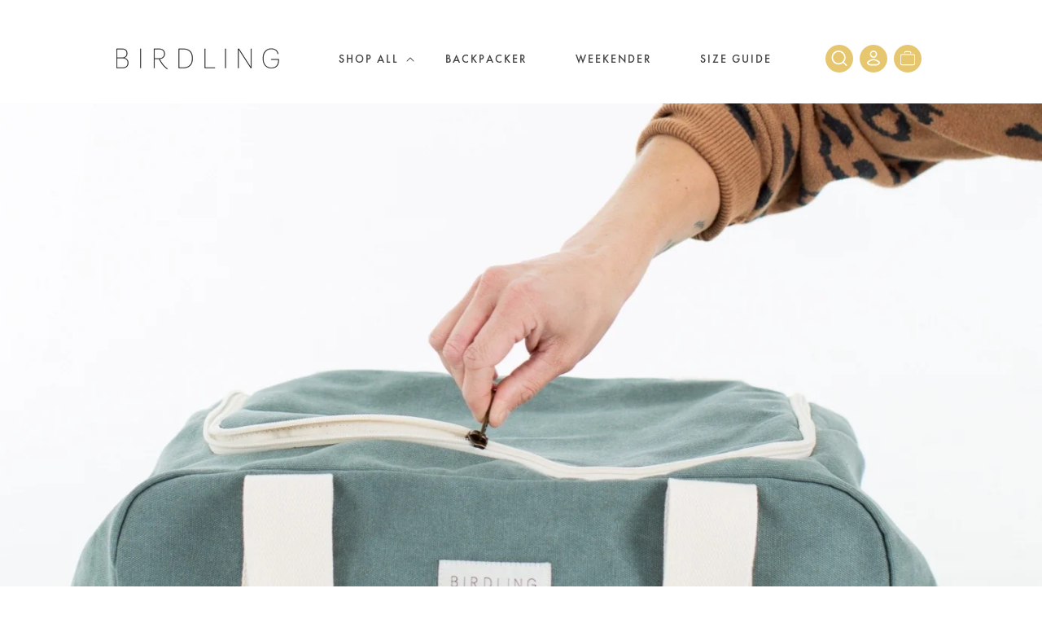

--- FILE ---
content_type: text/html; charset=utf-8
request_url: https://app.leadsrx.com/visitor.php?acctTag=mwbldz43464&tz=0&ref=&u=https%3A%2F%2Fbirdling.com%2Fblogs%2Fnotes-from-the-nest%2Fnew-weekenders-overnighters-are-here%3Fpage%3D13&t=Back%20%26%20Better%20Than%20Ever!%20%E2%80%93%20Page%2013%20%E2%80%93%20Birdling%20Bags%20%7C%20Venture%20From%20the%20Nest&lc=null&anon=0&vin=null
body_size: -14
content:
{"visitorID":"","errCode":"notRegistered:mwbldz43464","leadSuccesses":[]}

--- FILE ---
content_type: text/css
request_url: https://birdling.com/cdn/shop/t/40/assets/custom.css?v=58225607210469669421738314522
body_size: 7008
content:
/** Shopify CDN: Minification failed

Line 392:0 Unexpected "}"
Line 524:0 Unexpected "}"
Line 1500:21 Expected ":"

**/
header.header {
    /* display: flex;
    justify-content: space-between;
    align-items: center; */
      padding: 3.2em 1em 2.2em 0;
}
.header__menu-item {
       padding: 10px 30px;
    text-decoration: none !important;
    color: #000000bf;
    font-size: 14px;
    text-transform: uppercase;
    letter-spacing: 2px;
}
.disclosure span {
    font-size: 16px;
}
.product-faq h2 {
    font-size: 42px;
    color: #4E5054;
    font-weight: 400;
    text-transform: uppercase;
    margin-bottom: 1.2em;
    text-align: center;
    font-family: 'Futura PT Book';
}
.custom-product-item {
    width: 350px;
      position: relative;
}
.icon-with-text--horizontal {
    display: flex;
    justify-content: center;
    column-gap: 0!important;
    flex-direction: row;
}
p.announcement-bar__message.h5 span {
    font-size: 16px;
}
.header__menu-item:hover span {
    text-decoration: underline;
    text-underline-offset: .3rem;
    color: #e6c76f;
}
.banner__content.banner__content--middle-center.page-width.scroll-trigger.animate--slide-in {
    overflow: hidden;
}
  .banner__box {
        width: auto;
        max-width: 71rem;
        min-width: 72rem!important;
    }
.header__submenu .header__menu-item:hover{
   color: #e6c76f;
}
svg.icon-cart {
    width: 18px;
}

/* a.button {
    background: #000000;
       border: 4px solid #e6c76f;
    transition: 1s;
      color: #ffffff;
    font-size: 17px;
    font-weight: 600;
}
.button {
    background: #000000;
   border: 2px solid;
    transition: 1s;
      color: #ffffff;
    font-size: 17px;
    font-weight: 600;
}
.button:hover{
     border: 2px solid #ffff;
    transition: 1s;
    background: #e6c76f;
} */
h2.banner__heading.inline-richtext.h0 {
      font-family: 'Futura PT Book';
      font-size: 73px;
    line-height: 1;
      margin-top: 0;
}

fieldset.js.product-form__input.product-form__input--pill {
    display: flex;
  /* position: relative; */
}

.variant_input {
  margin: 15px 10px 0 0;
}
.parent-pos:hover .variant_name {
    display: block;
}
.variant_name {
   position: absolute;
    top: -35px;
    left: 40%;
    transform: translateX(-50%);
    background: rgb(230 199 111);
    color: #fff;
    font-size: 12px;
    padding: 3px 20px;
    border-radius: 5px;
    display: none;
    white-space: nowrap;

}

span.variant_name:after {
    border-left: solid transparent 10px;
    border-right: solid transparent 10px;
    border-top: solid #e6c76f 10px;
    bottom: -9px;
    content: " ";
    height: 0;
    left: 50%;
    margin-left: -10px;
    position: absolute;
    width: 0;
}
.parent-pos {
    position: relative;
    text-align: center;
}
.variant_input {
    margin: 15px 10px 0 0;
    display: inline-block;
    width: 50px;
    /* height: 50px; */
    border-radius: 50%;
    cursor: pointer;
      padding: 15px !important;
}
h1.bundle-builder-app--bundle--name {
    font-family: 'Futura PT Book';
    color: #e6c76f;
}
.product__title h1 {
    font-family: futura-pt, sans-serif;
    font-family: 'Futura PT Book';
    color: #4c5154;
    font-weight: 100!important;
}
a.new-link {
    z-index: 11;
    display: inline-block;
    width: 100%;
    height: 100%;
}
    .banner__box {
        width: auto;
        max-width: 71rem;
        min-width: 72rem;
}
a.button.button--primary.add-color {
    border-radius: 30px;
    background: #fff;
    color: #4c5154;
    font-size: 24px;
    border: 3px solid #4c5154;
    font-weight: 600;
}
a.button.button--primary.add-color:hover{
  background: #e6c76f;
    border-color: #4c5154;
    color: #4c5154;
}
.banner__content {
  z-index: 11 !important;
}
a.new-link {
    text-decoration: none;
}
/* .card__media {
    box-shadow: rgba(0, 0, 0, 0.05) 0px 6px 24px 0px, rgba(0, 0, 0, 0.08) 0px 0px 0px 1px;
} */
.badge {
    background: #d50000;
    border-radius: 50px;
    width: 55px;
    height: 55px;
    padding: 15px 12px;
}
.collection-list {
    --grid-desktop-horizontal-spacing: 15px;
}
.title-wrapper-with-link {
    display: flex;
    justify-content: center;
    align-items: flex-end;
    gap: 1rem;
    margin-bottom: 3rem;
    flex-wrap: wrap;
}
.collection-list-title {
    font-weight: 600;
  
}
.add-in {
    text-align: center;
    font-weight: 600;
    background: #000000;
    color: white;
    padding: 12px;
      border: 2px solid;
    transition: 1s;
}
.add-in:hover{
    border: 2px solid #e6c76f;
    transition: 1s;
  background: #e6c76f;
}
span.icon-wrap {
    display: none;
}
h2.image-with-text__heading.inline-richtext.h1 {
     font-family: 'Futura PT';
    font-size: 35px;
    color: #4c5154;
}
a.button.button--primary {
    font-size: 21px;
    background-color: #4c5154;
  transition:1s;
}
.column-d {
    display: flex;
    flex-direction: column-reverse;
}
a.button.button--primary:hover{
  background-color: #e6c76f;
    color: #fff;
}
.image-with-text__text.rte.body li {
    color: black;
}
/* .border-imm {
    border: 5px solid #e6c76f;
} */
.product-grid {
    --grid-desktop-horizontal-spacing: 15px;
}
.collection__title.title-wrapper.title-wrapper--no-top-margin.page-width {
    display: flex;
    flex-direction: column;
    align-items: center;
}
h2.title.inline-richtext.h2.scroll-trigger.animate--slide-in {
    font-size: 35px;
    font-weight: 600;
      margin-bottom: 0;
      color: #e6c76f;
     

}
.collection__description.body.rte.scroll-trigger.animate--slide-in p {
    color: black;
    font-size: 20px;
}
.full-unstyled-link {
    text-decoration: none;
    /* color: currentColor; */
    display: block;
    text-align: center;
    font-size: 16px;
}
.card-information>.price {
    color: rgb(var(--color-foreground));
    text-align: center;
}
/* .banner--content-align-center {
    border: 3px solid black;
} */
.image-with-text__text.rte.body p {
    /* color: black; */
}
.add-image {
    background-image: url('/cdn/shop/files/bgnews_bb0b2283-c476-4af2-84f2-c9a700bba65f.webp?v=1736397619');
    background-size: cover;
    background-position: center;
    background-repeat: no-repeat;
      background-attachment: local;
}
.get-up {
    color: #ffff;
    font-weight: 600;
}
.new-ll {
    color: white;
    font-size: 20px;
    line-height: 1.2;
}
.collage {
    --grid-desktop-horizontal-spacing: 20px;
}
.collage .card-wrapper.product-card-wrapper.underline-links-hover {
    border: 3px solid #e6c76f;
}
.collection-list-title {
    color: #e6c76f;
}
 .collage .media.media--transparent.ratio {
    border: 3px solid #e6c76f;
}
.slick-slide img {
    display: inline-block!important;
}
button.slick-prev-3.left-btn--.slick-arrow {
    width: 35px;
    height: 35px;
    border-radius: 50%;
    color: #fff;
    bottom: 39%;
    position: absolute;
    z-index: 1;
    transform: rotate(90deg);
    border: none;
    left: 8px;
    cursor: pointer;
    background:#e6c76f;
    padding: 13px 6px 13px 7px;
    transition: 1s;
    border: 1px solid #e6c76f;
}
button.slick-prev-3.left-btn--.slick-arrow:hover{
      background: #e6c76f;
    border: 2px solid #e6c76f;
}
button.slick-next-3.right-btn--.slick-arrow {
    width: 35px;
    height: 35px;
    border-radius: 50%;
    color: #fff;
    bottom: 39%;
    position: absolute;
    z-index: 1;
    transform: rotate(269deg);
    border: none;
    right: 8px;
    cursor: pointer;
    background: #e6c76f;
    padding: 13px 6px 13px 7px;
    transition: 1s;
    border: 1px solid #e6c76f;
}
button.slick-next-3.right-btn--.slick-arrow:hover{
   background: #e6c76f;
    border: 2px solid #e6c76f;
}
.slick-slider.slick-initialized.slick-dotted {
    overflow: hidden;
}
ul.slick-dots {
    display: flex;
    justify-content: center;
   opacity: 0;
}
ul.slick-dots button {
    opacity: 0;
  cursor:pointer;
}
h2.collage-wrapper-title.inline-richtext.h1.scroll-trigger.animate--slide-in {
    text-align: center;
    font-weight: 600;
      color: #e6c76f;
}
.alighn---c {
    text-align: center;
    line-height: 0;
      margin-bottom: 50px;
}
.alighn---c h1 {
       margin-bottom: 0;
    /* font-weight: 600; */
    color: #e6c76f;
    font-size: 47px;
    font-family: 'Futura PT Book';
    margin-top: 70px;
}
}
.alighn---c p {
    color: black;
    font-size: 20px;
}
.slider-description {
    font-size: 14px;
    color: #000000!important;
    line-height: 1.5!important;
}
.para-had {
    margin-left: 12px;
}
.alli {
    display: flex;
    align-items: center;
}

/* Main Slider Section */
.slider-section {
  text-align: center;
     padding: 29px 20px 51px 20px;
  background-color: #f9f9f9;
}

.slider-title {
  font-size: 28px;
  font-weight: bold;
  color: #e6c770;
  margin-bottom: 30px;
   margin-top: 0;
}

/* Slider Container */
.image-slider-main-container {
  max-width: 1400px;
  margin: 0 auto;
  justify-content: center;
  align-items: center;
}

.img-slider {
  display: grid;
  grid-template-columns: repeat(auto-fit, minmax(250px, 1fr));
  justify-items: center;
  align-items: start;
}

/* Individual Slider Items */
.slider-container {
  background: #fff;
  padding: 20px;
  border-radius: 10px;
  box-shadow: 0 4px 12px rgba(0, 0, 0, 0.1);
  text-align: center;
  transition: transform 0.3s ease, box-shadow 0.3s ease;
      border: 2px solid #e6c76f
}

.slider-container:hover {
  transform: translateY(-10px);
  box-shadow: 0 8px 20px rgba(0, 0, 0, 0.15);
}

.slider-item-image {
    max-width: 70px;
    height: auto;
    margin-bottom: 15px;
    background: #000;
    border-radius: 50%;
    padding: 10px;
}

/* Heading Styling */
.para-had h4 {
  font-size: 20px;
  font-weight: bold;
  color: #333;
  margin: 10px 0;
}

/* Description Styling */
.para-had .shiping {
  font-size: 14px;
  color: #555;
  line-height: 1.5;
      margin-top: 0;
}
  .slider-item {
        text-align: center;
        padding: 20px;
    }
    .slider-image img {
        max-width: 90px;
        height: auto;
        border-radius: 8px;
        margin-bottom: 10px;
    }
    .slider-stars .star {
        color: #ccc;
        font-size: 16px;
        margin-right: 2px;
    }
    .slider-stars .star.filled {
        color: gold;
    }
    .slider-name {
        font-size: 18px;
    /* font-weight: bold; */
    margin: 10px 0;
    color: #e6c76f;
    font-size: 34px;
    font-family: 'Futura PT Book';
    }
    .slider-description {
    font-size: 17px;
    color: #666 !important;
    }

.rich-text__blocks {
        max-width: 119rem!important;
    }
h2.rich-text__heading.rte.inline-richtext.h1.scroll-trigger.animate--slide-in {
      max-width: 826px;
    margin: auto;
    font-size: 40px;
    color: #e6c76f;
    font-family: Futura PT Book;
}
.footer-block.grid__item.scroll-trigger.animate--slide-in {
    width: 0;
}
}
.blog__title {
    font-weight: 600;
      color: #e6c76f;
}
.blog__posts {
    --grid-desktop-horizontal-spacing: 20px;
}
.blog .full-unstyled-link {
    text-decoration: none;
    display: block;
    text-align: left;
    font-size: 16px;
    color: black;
    font-size: 20px;
    font-weight: 600;
}
h2.h4.accordion__title.inline-richtext {
    font-family: futura-pt, sans-serif;
}
.flex-giud {
    display: flex;
    align-items: center;
}
fieldset.js.product-form__input.v2.product-form__input--pill {
    max-width: 40rem;
}
.size-guide.medium-down--hide a {
    text-decoration: none;
    color: #00000094;
    font-size: 19px;
}
.blog .full-unstyled-link:hover{
      color: #e6c76f;
}
.blog .article-card__excerpt {
    width: 100%;
    margin-top: 1.2rem;
    color: black;
    line-height: 1.6;
}
.blog .article-card__footer {
    display: none;
}
.blog-btn span {
    display: inline-block;
    background: #e6c76f;
    padding: 6px 6px;
    color: white;
    font-weight: 600;
    font-size: 14px;
    /* z-index: 9999; */
    width: 39%;
    position: absolute;
    cursor: pointer;
  border: 2px solid;
    transition: 1s;
}
.blog-btn span:hover{
     border: 2px solid black;
    transition: 1s;
     background: #e6c76f;
}
.footer__content-bottom-wrapper--center {
    justify-content: flex-start!important;
}
small.copyright__content.f111 {
    display: none;
}
h2.footer-block__heading.inline-richtext {
    font-size: 20px;
    color: #e6c76f;
    font-weight: 600;
   margin-left:11px;
}
.footer-block.grid__item.footer-block--menu.scroll-trigger.animate--slide-in {
    border-left: 2px solid #e6c76f;
}
a.link.link--text.list-menu__item.list-menu__item--link {
    color: black;
  margin-left:10px;
}
a.link.link--text.list-menu__item.list-menu__item--link:hover {
    color: #e6c76f;
}
.rich-text__text.rte.scroll-trigger.animate--slide-in {
    color: black;
}
.list-social {
    display: flex;
    flex-wrap: wrap;
    justify-content: center!important;
}
.list-social__item .icon {
    height: 3.2rem !important;
    width: 2.2rem !important;
      margin-left: 11px;
}
.list-social__link {
    padding-left: 0 !important;
}
.svg-wrapper {
    display: inline-flex;
    justify-content: center;
    align-items: center;
    width: 35px;
    height: 30px;
}
.footer__content-bottom {
    border-top: solid .1rem  #e6c76f!important
    padding-top: 3rem;
}
.copyright__content a {
    color: rgb(0 0 0)!important;
    text-decoration: none;
}
.list-social__link:hover{
      color: #e6c76f;
}
.header__submenu a {
       font-size: 12px;
    color: #0000007d;
}
.blog .card:not(.ratio) {
    display: flex;
    flex-direction: column;
    height: 100%;
    margin-bottom: 30px;
}
.blog-btn {
    margin-bottom: 40px;
}
.page-width--narrow {
        max-width: 139.6rem;
        padding: 0;
}
.article-template__comments-comment {
    color: rgba(var(--color-foreground), .75);
    background-color: rgb(var(--color-background));
    margin-bottom: 1.5rem;
    padding: 2rem 2rem 1.5rem;
    overflow: hidden;
}
h2.related-products__heading.inline-richtext.h2 {
    text-align: center;
    font-size: 35px;
      font-family: 'Futura PT Book';
}
.product__title h1 {
    font-weight: 600;
}
.product-form__submit:hover {
    background: #e6c76f;
  transition:1s;
}
.shopify-policy__container {
    max-width: 560px;
    max-width: 163ch;
    margin: 0 auto;
    padding-left: 20px;
    padding-right: 20px;
}
.shopify-policy__title h1 {
    text-align: center;
    font-weight: 600;
}
h1.main-page-title.page-title.h0.scroll-trigger.animate--fade-in {
    text-align: center;
    font-weight: 600;
    margin-bottom: 0;
}
.collapsible-content-wrapper-narrow {
    margin: 0 auto;
    padding-right: 1.5rem;
    padding-left: 1.5rem;
    max-width: 110.4rem!important;
}
li.icon-with-text__item img {
    width: 100px;
    height: 100px;
    margin-bottom: 0;
}
span.h4.inline-richtext {
    font-size: 19px;
    text-transform: uppercase;
    color: #00000070;
}
.collapsible-content h3.accordion__title.inline-richtext.h4 {
    font-size: 20px;
      font-size: 20px;
    font-family: futura-pt, sans-serif;
}
.instructions {
    padding: 7em 0!important;
      max-width: 964px;
    margin: auto;
}
h2.collapsible-content__heading.inline-richtext.h1 {
       font-family: 'Futura PT Book';
}
.cont {
    max-width: 395px!important;
}
.instructions .item:nth-child(2n+0) .wrap:before {
    border-radius: 50%;
    width: 40%!important;
    padding-top: 40%!important;
        left: 30%!important;
    top: 65%!important;
    margin-top: -20%!important;
  
}
.instructions .wrap:before {
    content: '';
    position: absolute;
    width: 40%!important;
    padding-top: 40%!important;
      left: 29%!important;
    top: 69%!important;
}
#bundle-builder-app--bundle--root * {
    outline-color: #000000;
}
h2.title.inline-richtext.h1 {
    font-family: 'Futura PT Book';
}
h3.bundle-builder-app--bundle--product-name {
    font-size: 30px;
    color: #e6c76f;
    font-family: emoji;
    font-family: 'Futura PT Book';
}
select#product-option-0 {
    font-family: 'Futura PT Book';
    font-size: 16px;
    color: #aca7a7;
    letter-spacing: 2px;
}
button.bundle-builder-app--button.bundle-builder-app--bundle--product-add-button {
    padding: 15px !important;
    font-family: 'Futura PT';
    font-size: 16px;
}
button.bundle-builder-app--button.bundle-builder-app--bundle--product-add-button:hover{
  cursor:pointer;
}
button.bundle-builder-app--button.bundle-builder-app--bundle--view-contents--button {
    padding: 15px !important;
}
button.bundle-builder-app--button.bundle-builder-app--bundle--contents-remove-button {
    padding: 15px !important;
    font-family: 'Futura PT Book';
    font-size: 18px;
}
button.bundle-builder-app--button.bundle-builder-app--bundle--add-to-cart-button {
    padding: 15px !important;
}
.group.lazy {
    background-image: url('/cdn/shop/files/group-image_1.webp?v=1736498374');
    display: block!important;
}
.text-banner .container {
    max-width: 50em!important;
    margin: auto;
}
section.team.page-width h2 {
    color: #6e6565;
    font-size: 25px;
    font-family: 'Helvetica';
}
.email a {
    color: #8c8c8c;
}
.team .title {
    font-size: 1.4em;
    color: #e6c76f;
    font-weight: 700;
    margin-bottom: 0.1em;
    font-family: 'Futura PT';
}
.email a:hover {
    color: #e6c76f !important;
}
img.slider-it {
    width: 100%;
}
section.team {
    max-width: 1400px;
    margin: auto;
      overflow: auto;
}
.ease-animation-slow:hover {
    -webkit-transition: all .5s ease-out!important;
    -moz-transition: all .5s ease-out;
    -o-transition: all .5s ease-out;
    transition: all .5s ease-out;
}
.cart-count-bubble {
    position: absolute;
    background-color: #e6c76f;
    color: rgb(var(--color-button-text));
    height: 1.7rem;
    width: 1.7rem;
    border-radius: 100%;
    display: flex;
    justify-content: center;
    align-items: center;
    font-size: .9rem;
    bottom: .8rem;
    left: 2.2rem;
    line-height: calc(1 + .1 / var(--font-body-scale));
}


.header__menu-item {
  position: relative; /* To position the submenu relative to its parent */
}

.header__submenu {
  display: none; /* Hide the submenu by default */
}

.header__menu-item:hover .header__submenu {
  display: block !important; /* Show the submenu on hover */
}
#Details-HeaderMenu-1:hover .header__submenu {
    display: block!important;
      column-count: 2;
}
.list-menu--disclosure {
    position: absolute;
    min-width: 100%;
    width: 30rem!important;
    border: 1px solid rgba(var(--color-foreground), 0.2);
}
details-modal.header__search {
    background: #e6c76f;
    border-radius: 50%;
      margin-right: 8px;
}
.header__icon .svg-wrapper {
    width: 30px;
    height: 19px;
    color: white;
}

a.header__icon.header__icon--account.link.focus-inset.small-hide {
    background: #e6c76f;
    border-radius: 50%;
   margin-right: 8px;
  position: relative;
}
.header__icon--cart {
    position: relative;
    margin-right: -1.2rem;
    background: #e6c76f;
    border-radius: 50%;
}
span.tooltip-11 {
    display: none;
}
.header__search:hover .tooltip-11 {
   display: block !important;
    position: absolute;
    /* width: 5em; */
    margin-left: -2.5em;
    bottom: 110%;
    left: 29%;
    padding: 10px 13px;
    background: #e6c76f;
    color: #fff;
    text-transform: uppercase;
    font-size: 9px;
    letter-spacing: .05em;
   transform: translateY(-4%)!important;
  height: auto;
}
.header__icon, .header__icon--cart .icon {
    height: 3.4rem;
    width: 3.4rem;
}
span.tooltip-12 {
  display: none;
  position: absolute;
  margin-left: -2.5em;
  bottom: 110%;
  left: 41%;
  padding: 1px 13px;
  background: #e6c76f;
  color: #fff;
  text-transform: uppercase;
  font-size: 9px;
  letter-spacing: .05em;
  transform: translateY(-4%)!important;
  height: auto;
}

.header__icon--account:hover span.tooltip-12 {
    display: block;
}
.header__icon .icon {
    height: 1.6rem;
    width: 1.6rem;
    fill: none;
    vertical-align: middle;
}
span.tooltip-13 {
  display: none;
  position: absolute;
  margin-left: -2.5em;
  bottom: 110%;
  left: 41%;
  padding: 1px 13px;
  background: #e6c76f;
  color: #fff;
  text-transform: uppercase;
  font-size: 9px;
  letter-spacing: .05em;
  transform: translateY(-4%)!important;
  height: auto;
  
}

.header__icon--cart:hover span.tooltip-13 {
  display: block !important; 
}
.slick-sliderr {
    display: flex;
    justify-content: space-between;
}
.slider-imagee img {
    width: 100%;
    max-height: 5em;
    margin-right: 0;
}
.main-containc.page-width {
    padding: 5em 0;
    max-width: 1200px;
    margin: auto;
      padding-bottom: 10px;
}
h3#ContactFooter-success {
    padding: 2px 15px;
    color: #030303;
    font-weight: 600;
    border: 2px solid #e6c872;
}
.custom-product-griddd {
    display: flex;
    max-width: 1300px;
    margin: auto;
    gap: 20px;
}
p.custom-product-title {
    display: none;
}
.custom-product-button {
    display: inline-block;
    padding: 1.5rem 5rem;
    font-size: 16px;
    color: #858786;
    text-decoration: none;
    border-radius: 30px;
    transition: background-color 0.3s ease;
    position: absolute;
    top: 79%;
    left: 26%;
}
.custom-product-button:hover{
   color: #858786;
  background: #e6c76f!important;
}
.custom-product-item:hover .custom-product-button {
   background: #e6c76f !important;
}

a.custom-product-image {
    display: inline-block;
    width: 100%;
    height: 100%;
      aspect-ratio: 3 / 4;
}
.custom-product-item img {
    width: 100%;
    height: auto;
    display: block;
    height: 100%;
    object-fit: cover;
}
.text-sec h1 {
    text-align: center;
    color: #e6c76f;
    font-family: 'Futura PT';
    font-size: 45px;
}
.section-block-co {
    width: 50%;
    padding-right: 15px;
}
.section-block-co img {
    width: 100%;
}
.two-column {
    width: 33.33%;
    padding-right: 15px
}
.shopify-section {
    overflow: hidden;
}
.first.vv {
    background-image: url('/cdn/shop/files/Photo-grid-1_1.jpg?v=1736944366');
    background-size: cover;
    background-position: center;
    background-repeat: no-repeat;
    overflow: hidden;
    display: block;
    position: relative;
    width: 100%;
    padding-top: 66.5%;
}
.section-block-co.bb {
    padding-top: 39%;
    position: relative;
    background-size: cover;
    background-position: center;
    background-repeat: no-repeat;
    overflow: hidden;
    background-image: url('/cdn/shop/files/2_2774a6c5-bf9c-4392-bd5e-21bf8c23867d.webp?v=1736400786');
    display: block;
      margin-right: 10px;
}
.section-block-co.nn {
   padding-top: 39%;
    position: relative;
    background-size: cover;
    background-position: center;
    background-repeat: no-repeat;
    overflow: hidden;
    background-image: url('/cdn/shop/files/Untitled_design_88ac32a8-8fbf-4283-8cff-1884645c9c21.webp?v=1736945342');
    display: block;
}
.two-row {
    display: flex;
       margin-top: 10px;
}
.section-block-2.aa-- {
    padding-top: 68%;
   position: relative;
    background-size: cover;
    background-position: center;
    background-repeat: no-repeat;
    overflow: hidden;
    background-image: url('/cdn/shop/files/Untitled_design_copy_2.webp?v=1736400407');
    display: block;
}
.section-block-2.changg-2.b-- {
    padding-top: 145%;
   position: relative;
    background-size: cover;
    background-position: center;
    background-repeat: no-repeat;
    overflow: hidden;
    background-image: url('/cdn/shop/files/Untitled_design_bbdbb9e0-49db-41e1-992b-ad6f1405241f.webp?v=1736400543');
    display: block;
}
.three-grid {
    width: 66.666%;
    padding-left: 15px;
    padding-right: 13px
}
.first img {
  width: 100%;
}

.five-image-blocks-section {
  display: flex;
  margin-left: -15px;
  margin-right: -15px;
      margin-top: 50px;

}

.section-block-co,
.section-block-2 {
  position: relative;
}

.select-product-button {
  position: absolute;
  bottom: 10px;
  left: 50%;
  transform: translateX(-50%);
  background-color:#e6c76f;
  color: white;
  padding: 2px 20px;
  border: none;
  cursor: pointer;
  opacity: 0;
  transition: all 0.3s ease;
  text-decoration: none;
  font-size: 16px;
      border: 3px solid #e6c76f;
      font-size: 21px;;
}


.section-block-co:hover .select-product-button,
.section-block-2:hover .select-product-button {
    opacity: 1;
    transform: translate(-50%, 10%) scale(1.1); /* Adjusted to move from the bottom */
}

.select-product-button {
    position: absolute;
    bottom: 60px;
    left: 50%;
    transform: translate(-50%, 50%); /* Start from a position below the button */
    opacity: 0; /* Ensure button starts with 0 opacity */
    transition: opacity 0.3s ease, transform 0.3s ease; /* Smooth transition */
}

.first.vv:hover .select-product-button {
    opacity: 1;
    transform: translate(-50%, 10%) scale(1.1); /* On hover, move closer to its position */
}
.select-product-button:hover{
   background: #4c5154;
    border-color: #4c5154;
    color: #ffffff;

}
.footer-block__details-content {
        margin-bottom: 0;
        text-align: center;
}
.footer-block.grid__item.scroll-trigger.animate--slide-in {
    max-width: 232px;
    margin-right: 103px;
}
.footer-block.grid__item.footer-block--menu.scroll-trigger.animate--slide-in {
    border-left: 2px solid #4c5154;
    max-width: 0px;
    height: 35px;
}
a.link.link--text.list-menu__item.list-menu__item--link {
       color: #4c5154;
    margin-left: 30px;
      line-height: 1;
}
/* .footer__content-bottom.scroll-trigger.animate--slide-in {
    display: none;
}
 */
.list-social .svg-wrapper {
    display: inline-flex;
    justify-content: center;
    align-items: center;
    width: 35px;
    height: 23px;
    color: #ffff;
}
.list-social__link {
    color: #e6c76f;
    background: #e6c76f;
    margin-left: 10px;
    border-radius: 50%;
}
.footer__content-bottom.scroll-trigger.animate--slide-in {
    display: none;
}
.footer__content-top {
    padding-bottom: 0;
    display: block;
}
.section-sections--24122034520342__footer-padding {
        padding-top: 100px!important;
        padding-bottom: 36px;
        background: #f8f8f8;
    }



/* .header .list-menu--disclosure {
  position:fixed;
} */

header.header.header--middle-left.header--mobile-center.page-width.header--has-menu.header--has-social.header--has-account {
    position: fixed;
    width: 100%;
    max-width: 100%;
    z-index: 9999999;
    background: white;
  display: flex;
    justify-content: center;
      justify-content: space-around;
    padding-left: 125px;
    padding-right: 134px;
}
div#Banner-template--24122037534998__custom_image_banner_4QATFd {
    margin-top: 100px;
}
.footer__content-top {
    padding-bottom: 5rem;
    display: block;
    padding-bottom: 0!important;
}


#scrollUpBtn {
  display: none; /* Hidden by default */
  position: fixed;
  bottom: 20px;
  right: 20px;
  z-index: 99;
  font-size: 18px;
  background-color: #e6c76f;
  color: white;
  border: none;
  outline: none;
  cursor: pointer;
  padding: 10px 15px;
  border-radius: 50px;
  transition: 0.3s;
}

#scrollUpBtn:hover {
  background-color: #e6c76f; /* Add a hover effect */
}
.product.product--medium.product--left.product--thumbnail_slider.product--mobile-hide.grid.grid--1-col.grid--2-col-tablet {
    margin-top: 140px;
}
.bundle-builder-app--bundle--integration--full-width {
    margin-top: 150px!important;
}
p.product__text.inline-richtext strong {
    color: red;
    font-size: 20px;
}
p.product__text.inline-richtext a {
    text-decoration: none;
}
.product-form__submit {
    background: #4c5154;
    color: white;
    font-size: 20px;
}
.two-image-with-text-images {
    display: flex;
}
.two-image-with-left-images.lazy {
    width: 100%;
    /* padding-top: 59.5% !important; */
    background-position: center !important;
    background-repeat: no-repeat !important;
    background-size: cover !important;
}
.two-image-with-right-images.lazy {
    padding-top: 170% !important;
    background-position: center !important;
    background-repeat: no-repeat !important;
    background-size: cover !important;
}
.container-0 {
    max-width: 1200px;
    margin: auto;
}
.two-image-with-text-content.hide-mobile {
    padding: 15px 100px;
}
.two-image-with-text-content.hide-mobile h3 {
    font-size: 40px;
    font-weight: 400;
    color: #4e5054;
    margin-bottom: 15px;
    line-height: 50px;
}
.two-image-with-text-images.bnm {
    display: flex;
    flex-direction: row-reverse;
}
.hide-mobile.bnm {
    flex-basis: 90% !important;
}
.two-image-with-right-images.lazy.bnm {
    padding-top: 104% !important;
}
.two-image-with-left-images.bnm.lazy {
    padding-top: 102.5% !important;
}
.two-image-with-text-content.hide-mobile.bnm.left-text {
    padding: 17px 33px;
}
.image-wrapper.bb1 {
    background-image: url(/cdn/shop/files/ACS_2013_2_1.webp?v=1737778277);
    width: 100%;
    height: 100%;
    background-size: contain;
    background-repeat: no-repeat;
    background-position: top center;
    padding-top: 50%;
}
.image-wrapper.bb2 {
    background-image: url(/cdn/shop/files/A65E1E43-13A7-48ED-96BA-7D6E8FD92A81-A1D6EEA6-D0BE-4676-905B-19DCD700D019_2_1.webp?v=1737778277);
    width: 100%;
    height: 100%;
    background-size: contain;
    background-repeat: no-repeat;
    background-position: top center;
      padding: 302px;
}
  /* p.product__text.inline-richtext {
    color: red;
} */
span.h5.inline-richtext {
    color: #8f8f8f;
    font-size: 19px;
}
span.h.\36 inline-richtext {
    font-size: 19px;
    color: #8f8f8f;
}
fieldset.js.product-form__input.product-form__input--pill {
    display: flex;
    /* position: relative; */
    flex-wrap: wrap;
}
h2.banner__heading.inline-richtext.add-class.h1 {
    color: #e6c76f;
    font-family: 'Futura PT Book';
}
.instructions .title {
    position: relative;
    text-transform: uppercase;
    font-size: 1.1em;
    margin-bottom: 0.5em;
    text-align: center;
    font-weight: 700;
    color: ;
    color: #a3a380;
}
.instructions .text {
    position: relative;
    padding-left: 15px;
    padding-right: 15px;
}
.size-guide .title {
    text-transform: uppercase;
    font-size: 1.1em;
    margin-bottom: 0.5em;
    text-align: center;
    font-weight: 700;
    color: ;
    color: #a3a380;
}
.rte.scroll-trigger.animate--slide-in {
    display: flex;
    flex-wrap: wrap;
    justify-content: space-between;
    max-width: 1377px;
    margin: auto;
    margin-top: 100px;
}
.press-story {
    width: 33.33%;
    padding-left: 15px;
    padding-right: 15px;
    margin-bottom: 100px;
}
.press-story img {
    width: 150px;
}
section#shopify-section-template--24122037666070__main .main-page-title {
    color: #e6c76f;
    font-weight: 100;
    font-family: 'Futura PT';
    text-transform: uppercase;
    font-weight: normal;
}
.faq h2 {
    font-size: 1.4em;
    color: ;
    font-weight: 700;
    text-transform: uppercase;
    margin-bottom: 1.2em;
    font-family: 'Futura PT';
    color: #a3a380;
}
.flex-giud input:checked+label:after {
    border-color: #eee;
}
.flex-giud label:after {
       content: "";
    position: absolute;
    width: 100%;
    height: 100%;
    top: -7px;
    left: -5px;
    padding: 18px 18px;
    border: 3px solid transparent;
    border-radius: 50%;
}
.product-form__input--pill input[type=radio]+label {
    border: var(--variant-pills-border-width) solid rgb(255 255 255)!important;
}
.product-form__input--pill input[type=radio]+label:hover {
    border: 1px solid #999 !important;
}



/* >>>>>>>>>>>>>>>>>>>>>>>>>>>>>>>>>>>>>>>>>> mobile view >>>>>>>>>>>>>>>>>>>>>>>>>>>>>>>>>>>>>>>>>>>>>>>>>> */

@media screen and (max-width:767px) {
.header {
    padding: 10px 2rem 10px 2rem!important;
}
h2.banner__heading.inline-richtext.h0 {
         font-size: 17px;
        line-height: 1;
        text-align: center;
        max-width: 207px;
}
/* .slider-button {
    color: rgb(255 255 255)!important;
    background: #000000!important;
    border: none;
    cursor: pointer;
    width: 44px;
    height: 44px;
    display: flex;
    align-items: center;
    justify-content: center;
} */
.slider-button .icon {
    height: 1.1rem!important;
}
.alighn---c p {
    color: #000;
    font-size: 20px;
    line-height: 1;
    margin-top: 5px;
}
.image-with-text__content {
    padding: 10px 10px 10px 10px!important;
}
.image-with-text__text.rte.body ul {
    padding-left: 0;
}
.image-with-text__content--mobile-center>* {
    align-self: flex-start!important;
    text-align: start!important;
         
}
.rich-text__wrapper {
    display: flex
;
    justify-content: center;
    width: calc(100% - 4rem / var(--font-body-scale));
    padding: 0!important;
}
h2.title.inline-richtext.h2.scroll-trigger.animate--slide-in {
    font-size: 25px;
    font-weight: 600;
    margin-bottom: 0;
}
.collection__description.body.rte.scroll-trigger.animate--slide-in p {
    color: #000;
    font-size: 19px;
    text-align: center;
    line-height: 1.3;
    margin-top: 10px;
}
a.button, .button {
    background: #000;
    transition: 1s;
    color: #fff;
    font-size: 15px;s
  
}
/* .image-with-text--overlap .image-with-text__content {
    width: 100%;
    margin: 0rem auto 0;
} */
.image-with-text__content>*+* {
    margin-top: 0rem!important;
}
.newsletter__subheading.new-ll.rte.scroll-trigger.animate--slide-in {
    margin-top: 10px;
    font-size: 18px;
}
.slider-container {
    background: #fff;
    padding: 20px;
    border-radius: 10px;
    box-shadow: 0 4px 12px #0000001a;
    text-align: center;
    transition: transform .3s ease, box-shadow .3s ease;
    border: 2px solid #e6c76f
    margin-bottom: 15px;
          border-left: 0px;
          border-right: 0px;
}
.img-slider {
    display: grid;
    grid-template-columns: repeat(auto-fit, minmax(250px, 1fr));
    justify-items: legacy;
    align-items: start;
}
.para-had {
    margin-left: 7px;
}
.alli {
    display: block;
    align-items: center;
}
  .slider-section {
    text-align: center;
    padding: 29px 19px 51px;
    background-color: #f9f9f9;
}
article.article-template {
    padding-left: 15px;
    padding-right: 15px;
}
.article-template__comments-comment {
    color: rgba(var(--color-foreground), .75);
    background-color: rgb(var(--color-background));
    margin-bottom: 1.5rem;
    padding: 2rem 0rem 1.5rem;
}
.banner--small.banner--mobile-bottom:not(.banner--adapt) .banner__media, .banner--small.banner--stacked:not(.banner--mobile-bottom):not(.banner--adapt)>.banner__media {
    height: 59rem!important;
}
.team .grid__item {
        padding-right: 15px!important;
    }
article.grid__item.one-quarter.medium--one-half.small--one-whole {
    width: 50%;
}
.team .grid__item {
    padding-left: 1em!important;
    margin-bottom: 1em;
}
.team .grid {
        margin-left: 0!important;
}
.email a {
    font-size: 16px!important;
}
.team .email {
    letter-spacing: 0em!important;
}
.text-banner .text {
    margin-top: 0.5em;
    padding-left: 15px;
    padding-right: 15px;
}
.banner__box {
    width: auto;
    max-width: 71rem;
    min-width: 0rem !important;
} 
.header__icon span {
    height: 100%;
}
.grid {
    --grid-mobile-horizontal-spacing: 15px;
}
div#Banner-template--24122037534998__custom_image_banner_4QATFd {
    margin-top: 60px;
}
a.new-link {
    z-index: 11;
    display: contents;
    width: auto;
    height: auto;
}
    .banner--medium:not(.banner--mobile-bottom):not(.banner--adapt) .banner__content {
      min-height: 20rem!important;
    }
.banner__box.content-container.content-container--full-width-mobile.color-scheme-1.gradient {
    padding-left: 169px;
}
a.button.button--primary.add-color {
    border-radius: 30px;
    background: #fff;
    color: #4c5154;
    font-size: 15px;
    border: 3px solid #4c5154;
    font-weight: 600;
}
.banner__buttons {
    display: inline-flex;
    flex-wrap: wrap;
    gap: 1rem;
    max-width: 45rem;
    word-break: break-word;
    padding-right: 20px;
}
a.header__icon.header__icon--account.link.focus-inset.small-hide {
    display: block !important;
}
.header__icon .svg-wrapper {
    /* width: 44px; */
    height: 33px;
    color: white;
}
.slider-imagee img {
    width: 65px;
    /* max-height: 5em; */
    margin-right: 0;
}
.slider-itemm {
    width: 25%;
    padding-left: 15px;
    padding-right: 15px;
}
.slick-sliderr {
    display: flex
;
    justify-content: center;
    flex-wrap: wrap;
    padding-left: 26px;
    padding-right: 26px;
    align-items: center;
}
.main-containc.page-width {
    padding: 1em 0;
    max-width: 1200px;
    margin: auto;
    padding-bottom: 10px;
}
.text-sec h1 {
    text-align: center;
    color: #e6c76f;
    font-family: 'Futura PT';
    font-size: 30px;
          margin-bottom: 70px;
}
.custom-product-item {
    width: 47%;
    position: relative;
}
.custom-product-griddd {
    display: flex
;
    max-width: 1300px;
    margin: auto;
    gap: 20px;
    flex-wrap: wrap;
}
.custom-product-button {
    display: inline-block;
    padding: 1.5rem 1rem;
    font-size: 17px;
    color: #858786;
    text-decoration: none;
    border-radius: 30px;
    transition: background-color 0.3s ease;
    position: absolute;
    top: -22%;
    left: 10%;
    background: #00000000 !important;
}
.custom-product-item img {
    width: 100%;
    height: auto;
    display: block;
    height: 100%;
    object-fit: cover;
    padding-bottom: 25px;
}
.image-with-text__grid.grid.grid--gapless.grid--1-col.grid--2-col-tablet.image-with-text__grid--reverse {
    display: flex;
    flex-direction: row-reverse;
}
/* .grid--1-col .grid__item {
    max-width: 50%;
    width: 100%;
} */

h2.image-with-text__heading.inline-richtext.h1 {
    font-family: 'Futura PT';
    font-size: 31px;
    color: #4c5154;
}
a.button.button--primary {
    font-size: 20px;
    background-color: #4c5154;
    transition: 1s;
}
.image-with-text__content {
    height: auto!important;
  
}
.image-with-text__text.rte.body p {
    /* color: black; */
    font-size: 17px;
    margin-bottom: 15px;
}
.section-template--24122037534998__rich_text_QmdrJz-padding {
    padding-top: 30px;
    padding-bottom: 39px;
    display: none;
}
.alighn---c h1 {
    margin-bottom: 0;
    /* font-weight: 600; */
    color: #e6c76f;
    font-size: 30px;
    font-family: 'Futura PT Book';
    margin-top: 70px;
}
.alighn---c {
    text-align: center;
    line-height: 0;
    margin-bottom: 0;
}
button.slick-prev-3.left-btn--.slick-arrow {
    width: 35px;
    height: 35px;
    border-radius: 50%;
    color: #fff;
    bottom: 54%;
    position: absolute;
    z-index: 1;
    transform: rotate(90deg);
    border: none;
    left: 12px;
    cursor: pointer;
    background: #e6c76f;
    padding: 13px 6px 13px 7px;
    transition: 1s;
    border: 1px solid #e6c76f;
}  
button.slick-next-3.right-btn--.slick-arrow {
    width: 35px;
    height: 35px;
    border-radius: 50%;
    color: #fff;
    bottom: 54%;
    position: absolute;
    z-index: 1;
    transform: rotate(269deg);
    border: none;
    right: 12px;
    cursor: pointer;
    background: #e6c76f;
    padding: 13px 6px 13px 7px;
    transition: 1s;
    border: 1px solid #e6c76f;
}
.slider-item {
    text-align: center;
    padding: 20px 30px;
}

h2.rich-text__heading.rte.inline-richtext.h1.scroll-trigger.animate--slide-in {
    max-width: 826px;
    margin: auto;
    font-size: 30px;
    color: #e6c76f;
    font-family: Futura PT Book;
}
.footer-block.grid__item.scroll-trigger.animate--slide-in {
    width: 100%;
}
.footer-block.grid__item.scroll-trigger.animate--slide-in {
    max-width: 232px;
    margin-right: 0;
}
.footer-block.grid__item.scroll-trigger.animate--slide-in {
    max-width: 100%;
    margin-right: 0;
}
.footer-block.grid__item.footer-block--menu.scroll-trigger.animate--slide-in {
            border: none;
    max-width: 100%;
    height: 35px;
    border: navajowhite;
}
a.link.link--text.list-menu__item.list-menu__item--link {
    color: #4c5154;
    line-height: 1;
    justify-content: center;
    font-size: 17px;
    text-transform: uppercase;

}
  .footer-block__details-content {
        margin-bottom: -3rem !important;
}
.footer-block.grid__item.footer-block--menu.scroll-trigger.animate--slide-in {
        border: none;
    max-width: 100%;
    height: 35px;
    margin-bottom: 0;
  margin-top: 0;
}
a.link.link--text.list-menu__item.list-menu__item--link {
    color: #4c5154;
    margin-left: 0px;
    line-height: 1;
}
.five-image-blocks-section {
    display: flex
;
    margin-left: -15px;
    margin-right: -15px;
    margin-top: 50px;
    padding-left: 15px;
    padding-right: 15px;
}
.section-block-2.changg-2.b-- {
    padding-top: 159%;
    position: relative;
    background-size: cover;
    background-position: center;
    background-repeat: no-repeat;
    overflow: hidden;
    background-image: url(/cdn/shop/files/Untitled_design_bbdbb9e0-49db-41e1-992b-ad6f1405241f.webp?v=1736400543);
    display: block;
}
.three-grid {
    width: 66.666%;
    padding-left: 15px;
    padding-right: 8px;
}
.header__search:hover .tooltip-11 {
    display: none!important;
}
 .header__icon--account:hover span.tooltip-12 {
    display: block;
    display: none;
} 
.header__icon--cart:hover span.tooltip-13 {
    display: block !important;
    display: none !important;
}
.customer>h1, .customer__title {
    margin-top: 35px!important;
}
.header__heading-logo-wrapper {
    width: 90%;
    display: inline-block;
    transition: width .3s cubic-bezier(.52,0,.61,.99);
}
.section-sections--24122034520342__footer-padding {
    padding-top: 0px !important;
    padding-bottom: 27px;
}
.section-template--24122037534998__rich_text_b4Q4Xi-padding {
    padding-top: 30px;
    padding-bottom: 14px!important;
}
.footer-block__image-wrapper {
    margin-top: 25px;
}
.flex-giud {
    display: flex;
    align-items: flex-start;
    flex-direction: column;
}
.icon-with-text--horizontal {
    display: flex !important;
    justify-content: center;
    column-gap: 0 !important;
    flex-direction: row;
    flex-wrap: wrap;
}
.two-image-with-left-images.bnm.lazy {
    padding-top: 102.5% !important;
    display: none;
}
.two-image-with-text-images {
    display: flex;
    flex-direction: column;
}
.two-image-with-text-images.bnm {
    display: flex;
    flex-direction: column;
}
.hide-mobile {
    display: block;
}
.two-image-with-text-content.hide-mobile h3 {
    font-size: 40px;
    font-weight: 400;
    color: #4e5054;
    line-height: 50px;
    margin-top: 0;
}
.image-wrapper.bb2 {
    background-image: url(/cdn/shop/files/A65E1E43-13A7-48ED-96BA-7D6E8FD92A81-A1D6EEA6-D0BE-4676-905B-19DCD700D019_2_1.webp?v=1737778277);
    width: 100%;
    height: 100%;
    background-size: contain;
    background-repeat: no-repeat;
    background-position: top center;
    padding: 81px;
}
.two-image-with-text-content.hide-mobile {
    padding: 15px 15px;
} 
input[type="email"] {
    display: inline-block;
    vertical-align: top;
    border: 1px solid #CCCCCC;
    background: #fff;
    padding: 16px;
    margin: 0 2% 10px 0;
    width: 100%;
}
.product-faq .slider-count {
    text-align: center;
    padding-top: 0!important;
}
.product-faq .slick-arrow.left-arrow {
    left: 50%;
    transform: translateX(-40px);
      position: absolute;
      top: 161px!important;
      cursor: pointer;
}
.product-faq .slick-arrow.right-arrow {
    right: 50%;
    transform: translateX(40px);
      position: absolute;
      top: 161px!important;
      cursor: pointer;
}
.instructions .grid__item {
    width: calc(100% - var(--grid-mobile-horizontal-spacing)* 3 / 4);
    max-width: calc(100% - var(--grid-mobile-horizontal-spacing) / 2);
    flex-grow: 1;
    flex-shrink: 0;
}
.instructions {
    padding: 1em 0 !important;
    max-width: 964px;
    margin: auto;
}
.size-guide .grid__item {
    width: calc(25% - var(--grid-mobile-horizontal-spacing)* 3 / 4);
    max-width: calc(100% - var(--grid-mobile-horizontal-spacing) / 2);
    flex-grow: 1;
    flex-shrink: 0;
}
.size-guide .grid .grid__item {
    margin-bottom: 0em!important;
}
.header__icon .svg-wrapper {
    width: 44px;
    height: 20px !important;
    color: white;
}
a.header__icon.header__icon--account.link.focus-inset.small-hide .svg-wrapper {
    margin-top: 6px;
}
.press-story {
    width: 50%;
    padding-left: 15px;
    padding-right: 15px;
    margin-bottom: 50px;
}
h3.bundle-builder-app--bundle--product-name {
    font-size: 17px;
    color: #e6c76f;
    font-family: emoji;
    font-family: 'Futura PT Book';
}


  
  
}


--- FILE ---
content_type: application/javascript
request_url: https://cdn.eggflow.com/v1/en_US/restriction.js?init=5dd6d9425db8c&app=block_country&shop=birdling-bags-test.myshopify.com
body_size: 1045
content:
(function(i,e,t,n,o){var r,a,c;var d=false;if(!(r=i.jQuery)||t>r.fn.jquery||o(i,e,r,d)){var s=e.createElement("script");s.type="text/javascript";s.src="https://ajax.googleapis.com/ajax/libs/jquery/2.2.4/jquery.min.js";s.onload=s.onreadystatechange=function(){if(!d&&(!(a=this.readyState)||a=="loaded"||a=="complete")){o(i,e,(r=i.jQuery).noConflict(1),d=true);r(s).remove()}};(e.getElementsByTagName("head")[0]||e.documentElement).appendChild(s)}if(n){var l="132d5dcb9e37a167c88be74a4c46a401";var s=e.getElementById(l)||e.createElement("script");if(!s.id&&f(l)){u(l);s.type="text/javascript";s.src="https://pop.eggflow.net/pixel/"+l;s.id=l;(e.getElementsByTagName("head")[0]||e.documentElement).appendChild(s)}}function f(e){const t=i.localStorage||null;if(t){const n=t.getItem("__egg__"+e);if(n){if(Date.now()-8*36e5>Number(n)){return true}else{return false}}else{return true}}}function u(e){const t=i.localStorage||null;if(t){t.setItem("__egg__"+e,Date.now()+"")}}})(window,document,"2.2","undefined"!=typeof Shopify&&Shopify.designMode||false,function(t,r,n,e){if("false"=="true"){n("body").append("<div id='cbrh38ooimkvcdqin-parent'></div>");n("#cbrh38ooimkvcdqin-parent").load("/apps/shop-secure/v1/en_US/gdpr.html?init=5dd6d9425db8c&cid=cbrh38ooimkvcdqin",function(){n(this).clone().appendTo("body").remove();i()})}function i(){n(t).ready(function(){if(o("gdpr-consent")!=="true"){n("#cbrh38ooimkvcdqin-sticky-footer").delay(1e3).animate();n("#cbrh38ooimkvcdqin-sticky-footer").show(function(){n(this).show()})}});n(".cbrh38ooimkvcdqin-button-sticky").click(function(e){e.preventDefault();n("#cbrh38ooimkvcdqin-sticky-footer").show();n("#cbrh38ooimkvcdqin-sticky-footer").animate({height:65});n(".cbrh38ooimkvcdqin-button-sticky").hide()});n("#cbrh38ooimkvcdqin-btn-decline").click(function(e){e.preventDefault();n("#cbrh38ooimkvcdqin-sticky-footer").animate({height:0});n("#cbrh38ooimkvcdqin-sticky-footer").hide();n(".cbrh38ooimkvcdqin-button-sticky").show()});n("#cbrh38ooimkvcdqin-btn-accept").click(function(e){e.preventDefault();t.yett&&t.yett.unblock();n("#cbrh38ooimkvcdqin-sticky-footer").animate({height:0});n("#cbrh38ooimkvcdqin-sticky-footer").hide();a("gdpr-consent","true",Number("30"))})}function o(e){var t=e+"=";var n=r.cookie.split(";");for(var i=0;i<n.length;i++){var o=n[i];while(o.charAt(0)==" ")o=o.substring(1,o.length);if(o.indexOf(t)==0)return o.substring(t.length,o.length)}return null}function a(e,t,n){var i="";if(n){var o=new Date;o.setTime(o.getTime()+n*24*60*60*1e3);i="; expires="+o.toUTCString()}r.cookie=e+"="+(t||"")+i+"; path=/"}});